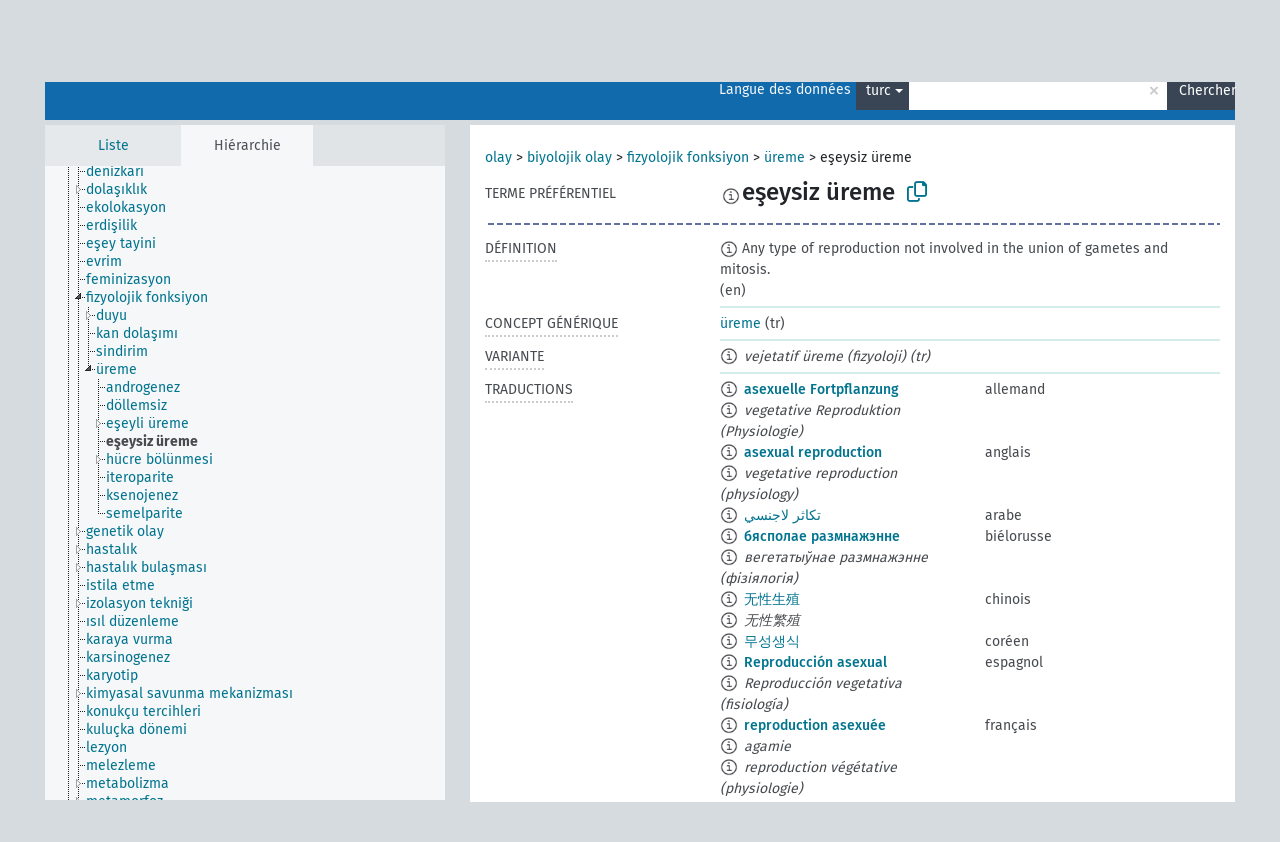

--- FILE ---
content_type: text/html; charset=UTF-8
request_url: https://agrovoc.fao.org/skosmosAsfa/asfa/fr/page/?clang=tr&uri=http%3A%2F%2Faims.fao.org%2Faos%2Fagrovoc%2Fc_664
body_size: 11321
content:
<!DOCTYPE html>
<html dir="ltr" lang="fr" prefix="og: https://ogp.me/ns#">
<head>
<base href="https://agrovoc.fao.org/skosmosAsfa/">
<link rel="shortcut icon" href="favicon.ico">
<meta http-equiv="X-UA-Compatible" content="IE=Edge">
<meta http-equiv="Content-Type" content="text/html; charset=UTF-8">
<meta name="viewport" content="width=device-width, initial-scale=1.0">
<meta name="format-detection" content="telephone=no">
<meta name="generator" content="Skosmos 2.18">
<meta name="title" content="eşeysiz üreme - Asfa - asfa">
<meta property="og:title" content="eşeysiz üreme - Asfa - asfa">
<meta name="description" content="Concept eşeysiz üreme in vocabulary ">
<meta property="og:description" content="Concept eşeysiz üreme in vocabulary ">
<link rel="canonical" href="https://agrovoc.fao.org/skosmosAsfa/asfa/fr/page/c_664?clang=tr">
<meta property="og:url" content="https://agrovoc.fao.org/skosmosAsfa/asfa/fr/page/c_664?clang=tr">
<meta property="og:type" content="website">
<meta property="og:site_name" content="asfa">
<link href="vendor/twbs/bootstrap/dist/css/bootstrap.min.css" media="screen, print" rel="stylesheet" type="text/css">
<link href="vendor/vakata/jstree/dist/themes/default/style.min.css" media="screen, print" rel="stylesheet" type="text/css">
<link href="vendor/davidstutz/bootstrap-multiselect/dist/css/bootstrap-multiselect.min.css" media="screen, print" rel="stylesheet" type="text/css">
<link href="resource/css/fira.css" media="screen, print" rel="stylesheet" type="text/css">
<link href="resource/fontawesome/css/fontawesome.css" media="screen, print" rel="stylesheet" type="text/css">
<link href="resource/fontawesome/css/regular.css" media="screen, print" rel="stylesheet" type="text/css">
<link href="resource/fontawesome/css/solid.css" media="screen, print" rel="stylesheet" type="text/css">
<link href="resource/css/styles.css" media="screen, print" rel="stylesheet" type="text/css">
<link href="resource/css/fao.css" media="screen, print" rel="stylesheet" type="text/css">

<title>eşeysiz üreme - Asfa - asfa</title>
</head>
<body class="vocab-asfa">
  <noscript>
    <strong>Nous sommes désolés mais Skosmos ne fonctionne pas correctement sans Javascript. Merci de l'activer pour poursuivre.</strong>
  </noscript>
  <a id="skiptocontent" href="asfa/fr/page/?clang=tr&amp;uri=http%3A%2F%2Faims.fao.org%2Faos%2Fagrovoc%2Fc_664#maincontent">Passer au contenu principal</a>
  <div class="topbar-container topbar-white">
    <div class="topbar topbar-white">
      <div id="topbar-service-helper">
<a  class="service-fr" href="fr/?clang=tr"><h1 id="service-name">Skosmos</h1></a>
</div>
<div id="topbar-language-navigation">
<div id="language" class="dropdown"><span class="navigation-font">|</span>
  <span class="navigation-font">Langue de navigation:</span>
  <button type="button" class="btn btn-default dropdown-toggle navigation-font" data-bs-toggle="dropdown">français<span class="caret"></span></button>
  <ul class="dropdown-menu dropdown-menu-end">
      <li><a class="dropdown-item" id="language-ar" class="versal" href="asfa/ar/page/?clang=tr&amp;uri=http%3A%2F%2Faims.fao.org%2Faos%2Fagrovoc%2Fc_664"> العربية</a></li>
        <li><a class="dropdown-item" id="language-en" class="versal" href="asfa/en/page/?clang=tr&amp;uri=http%3A%2F%2Faims.fao.org%2Faos%2Fagrovoc%2Fc_664"> English</a></li>
        <li><a class="dropdown-item" id="language-es" class="versal" href="asfa/es/page/?clang=tr&amp;uri=http%3A%2F%2Faims.fao.org%2Faos%2Fagrovoc%2Fc_664"> español</a></li>
            <li><a class="dropdown-item" id="language-ru" class="versal" href="asfa/ru/page/?clang=tr&amp;uri=http%3A%2F%2Faims.fao.org%2Faos%2Fagrovoc%2Fc_664"> русский</a></li>
        <li><a class="dropdown-item" id="language-zh" class="versal" href="asfa/zh/page/?clang=tr&amp;uri=http%3A%2F%2Faims.fao.org%2Faos%2Fagrovoc%2Fc_664"> 中文</a></li>
      </ul>
</div>
<div id="navigation">
         <a href="http://www.fao.org/agrovoc/" class="navigation-font"> AGROVOC </a>
     <a href="fr/about?clang=tr" id="navi2" class="navigation-font">
  À propos  </a>
  <a href="asfa/fr/feedback?clang=tr" id="navi3" class="navigation-font">
  Vos commentaires  </a>
  <span class="skosmos-tooltip-wrapper skosmos-tooltip t-bottom" id="navi4" tabindex="0" data-title="Passer le curseur sur un texte souligné en pointillé pour voir plus d'informations sur la propriété. &#xa; &#xa; Pour les recherches avec troncature, utilisez le symbole * , par exemple *animal ou *brevet*. La recherche utilise automatiquement une troncature en fin de mot, même sans le symbole de troncature : la recherche chat donnera donc les mêmes résultats que chat*.">
    <span class="navigation-font">Aide</span>
  </span>
</div>
</div>

<!-- top-bar ENDS HERE -->

    </div>
  </div>
    <div class="headerbar">
    <div class="header-row"><div class="headerbar-coloured"></div><div class="header-left">
  <h1><a href="asfa/fr/?clang=tr"></a></h1>
</div>
<div class="header-float">
      <h2 class="sr-only">Choisissez le vocabulaire dans lequel chercher</h2>
    <div class="search-vocab-text"><p>Langue des données</p></div>
    <form class="navbar-form" role="search" name="text-search" action="asfa/fr/search">
    <input style="display: none" name="clang" value="tr" id="lang-input">
    <div class="input-group">
      <div class="input-group-btn">
        <label class="sr-only" for="lang-dropdown-toggle">Langue du contenu et de la recherche</label>
        <button type="button" class="btn btn-default dropdown-toggle" data-bs-toggle="dropdown" aria-expanded="false" id="lang-dropdown-toggle">turc<span class="caret"></span></button>
        <ul class="dropdown-menu" aria-labelledby="lang-dropdown-toggle">
                            <li><a class="dropdown-item" href="asfa/fr/page/c_664?clang=de" class="lang-button" hreflang="de">allemand</a></li>
                    <li><a class="dropdown-item" href="asfa/fr/page/c_664?clang=en" class="lang-button" hreflang="en">anglais</a></li>
                    <li><a class="dropdown-item" href="asfa/fr/page/c_664?clang=ar" class="lang-button" hreflang="ar">arabe</a></li>
                    <li><a class="dropdown-item" href="asfa/fr/page/c_664?clang=my" class="lang-button" hreflang="my">birman</a></li>
                    <li><a class="dropdown-item" href="asfa/fr/page/c_664?clang=be" class="lang-button" hreflang="be">biélorusse</a></li>
                    <li><a class="dropdown-item" href="asfa/fr/page/c_664?clang=ca" class="lang-button" hreflang="ca">catalan</a></li>
                    <li><a class="dropdown-item" href="asfa/fr/page/c_664?clang=zh" class="lang-button" hreflang="zh">chinois</a></li>
                    <li><a class="dropdown-item" href="asfa/fr/page/c_664?clang=ko" class="lang-button" hreflang="ko">coréen</a></li>
                    <li><a class="dropdown-item" href="asfa/fr/page/c_664?clang=da" class="lang-button" hreflang="da">danois</a></li>
                    <li><a class="dropdown-item" href="asfa/fr/page/c_664?clang=es" class="lang-button" hreflang="es">espagnol</a></li>
                    <li><a class="dropdown-item" href="asfa/fr/page/c_664?clang=et" class="lang-button" hreflang="et">estonien</a></li>
                    <li><a class="dropdown-item" href="asfa/fr/page/c_664?clang=fi" class="lang-button" hreflang="fi">finnois</a></li>
                    <li><a class="dropdown-item" href="asfa/fr/page/c_664" class="lang-button" hreflang="fr">français</a></li>
                    <li><a class="dropdown-item" href="asfa/fr/page/c_664?clang=el" class="lang-button" hreflang="el">grec</a></li>
                    <li><a class="dropdown-item" href="asfa/fr/page/c_664?clang=ka" class="lang-button" hreflang="ka">géorgien</a></li>
                    <li><a class="dropdown-item" href="asfa/fr/page/c_664?clang=hi" class="lang-button" hreflang="hi">hindi</a></li>
                    <li><a class="dropdown-item" href="asfa/fr/page/c_664?clang=hu" class="lang-button" hreflang="hu">hongrois</a></li>
                    <li><a class="dropdown-item" href="asfa/fr/page/c_664?clang=it" class="lang-button" hreflang="it">italien</a></li>
                    <li><a class="dropdown-item" href="asfa/fr/page/c_664?clang=ja" class="lang-button" hreflang="ja">japonais</a></li>
                    <li><a class="dropdown-item" href="asfa/fr/page/c_664?clang=km" class="lang-button" hreflang="km">khmer</a></li>
                    <li><a class="dropdown-item" href="asfa/fr/page/c_664?clang=lo" class="lang-button" hreflang="lo">lao</a></li>
                    <li><a class="dropdown-item" href="asfa/fr/page/c_664?clang=la" class="lang-button" hreflang="la">latin</a></li>
                    <li><a class="dropdown-item" href="asfa/fr/page/c_664?clang=ms" class="lang-button" hreflang="ms">malais</a></li>
                    <li><a class="dropdown-item" href="asfa/fr/page/c_664?clang=nb" class="lang-button" hreflang="nb">norvégien bokmål</a></li>
                    <li><a class="dropdown-item" href="asfa/fr/page/c_664?clang=nn" class="lang-button" hreflang="nn">norvégien nynorsk</a></li>
                    <li><a class="dropdown-item" href="asfa/fr/page/c_664?clang=nl" class="lang-button" hreflang="nl">néerlandais</a></li>
                    <li><a class="dropdown-item" href="asfa/fr/page/c_664?clang=fa" class="lang-button" hreflang="fa">persan</a></li>
                    <li><a class="dropdown-item" href="asfa/fr/page/c_664?clang=pl" class="lang-button" hreflang="pl">polonais</a></li>
                    <li><a class="dropdown-item" href="asfa/fr/page/c_664?clang=pt" class="lang-button" hreflang="pt">portugais</a></li>
                    <li><a class="dropdown-item" href="asfa/fr/page/c_664?clang=pt-BR" class="lang-button" hreflang="pt-BR">portugais (Brésil)</a></li>
                    <li><a class="dropdown-item" href="asfa/fr/page/c_664?clang=ro" class="lang-button" hreflang="ro">roumain</a></li>
                    <li><a class="dropdown-item" href="asfa/fr/page/c_664?clang=ru" class="lang-button" hreflang="ru">russe</a></li>
                    <li><a class="dropdown-item" href="asfa/fr/page/c_664?clang=sr" class="lang-button" hreflang="sr">serbe</a></li>
                    <li><a class="dropdown-item" href="asfa/fr/page/c_664?clang=sk" class="lang-button" hreflang="sk">slovaque</a></li>
                    <li><a class="dropdown-item" href="asfa/fr/page/c_664?clang=sv" class="lang-button" hreflang="sv">suédois</a></li>
                    <li><a class="dropdown-item" href="asfa/fr/page/c_664?clang=sw" class="lang-button" hreflang="sw">swahili</a></li>
                    <li><a class="dropdown-item" href="asfa/fr/page/c_664?clang=cs" class="lang-button" hreflang="cs">tchèque</a></li>
                    <li><a class="dropdown-item" href="asfa/fr/page/c_664?clang=th" class="lang-button" hreflang="th">thaï</a></li>
                    <li><a class="dropdown-item" href="asfa/fr/page/c_664?clang=tr" class="lang-button" hreflang="tr">turc</a></li>
                    <li><a class="dropdown-item" href="asfa/fr/page/c_664?clang=te" class="lang-button" hreflang="te">télougou</a></li>
                    <li><a class="dropdown-item" href="asfa/fr/page/c_664?clang=uk" class="lang-button" hreflang="uk">ukrainien</a></li>
                    <li><a class="dropdown-item" href="asfa/fr/page/c_664?clang=vi" class="lang-button" hreflang="vi">vietnamien</a></li>
                            <li>
            <a class="dropdown-item" href="asfa/fr/page/?uri=http://aims.fao.org/aos/agrovoc/c_664&amp;clang=tr&amp;anylang=on"
              class="lang-button" id="lang-button-all">Toutes les langues</a>
            <input name="anylang" type="checkbox">
          </li>
        </ul>
      </div><!-- /btn-group -->
      <label class="sr-only" for="search-field">Entrez votre terme de recherche</label>
      <input id="search-field" type="text" class="form-control" name="q" value="">
      <div class="input-group-btn">
        <label class="sr-only" for="search-all-button">Lancer la recherche</label>
        <button id="search-all-button" type="submit" class="btn btn-primary">Chercher</button>
      </div>
    </div>
      </form>
</div>
</div>  </div>
    <div class="main-container">
        <div id="sidebar">
          <div class="sidebar-buttons">
                <h2 class="sr-only">Sidebar listing: list and traverse vocabulary contents by a criterion</h2>
        <ul class="nav nav-tabs">
                                      <h3 class="sr-only">Lister les concepts du vocabulaire par ordre alphabétique</h3>
                    <li id="alpha" class="nav-item"><a class="nav-link" href="asfa/fr/index?clang=tr">Liste</a></li>
                                                  <h3 class="sr-only">Lister les concepts du vocabulaire par ordre hiérarchique</h3>
                    <li id="hierarchy" class="nav-item">
            <a class="nav-link active" href="#" id="hier-trigger"
                        >Hiérarchie            </a>
          </li>
                                                </ul>
      </div>
      
            <h4 class="sr-only">Liste des concepts du vocabulaire par ordre alphabétique</h4>
            <div class="sidebar-grey  concept-hierarchy">
        <div id="alphabetical-menu">
                  </div>
              </div>
        </div>
    
            <main id="maincontent" tabindex="-1">
            <div class="content">
        <div id="content-top"></div>
                     <h2 class="sr-only">Concept information</h2>
            <div class="concept-info">
      <div class="concept-main">
              <div class="row">
                                      <div class="crumb-path">
                        <a class="propertyvalue bread-crumb" href="asfa/fr/page/c_330704?clang=tr">olay</a><span class="bread-crumb"> > </span>
                                                <a class="propertyvalue bread-crumb" href="asfa/fr/page/c_49871?clang=tr">biyolojik olay</a><span class="bread-crumb"> > </span>
                                                <a class="propertyvalue bread-crumb" href="asfa/fr/page/c_5837?clang=tr">fizyolojik fonksiyon</a><span class="bread-crumb"> > </span>
                                                <a class="propertyvalue bread-crumb" href="asfa/fr/page/c_6507?clang=tr">üreme</a><span class="bread-crumb"> > </span>
                                                <span class="bread-crumb propertylabel-pink">eşeysiz üreme</span>
                                                </div>
                          </div>
            <div class="row property prop-preflabel"><div class="property-label property-label-pref"><h3 class="versal">
                                      Terme préférentiel
                      </h3></div><div class="property-value-column"><span class="reified-property-value xl-pref-label tooltip-html"><img src="resource/pics/about.png"><div class="reified-tooltip tooltip-html-content"><p><span class="tooltip-prop">Date de création</span>:
                <span class="versal">2011-11-20T19:50:24Z</span></p><p><span class="tooltip-prop">Date de dernière modification</span>:
                <span class="versal">2013-08-27T20:11:59Z</span></p><p><span class="tooltip-prop">skos:notation</span>:
                <span class="versal">664</span></p></div></span><span class="prefLabel" id="pref-label">eşeysiz üreme</span>
                &nbsp;
        <button type="button" data-bs-toggle="tooltip" data-bs-placement="button" title="Copy to clipboard" class="btn btn-default btn-xs copy-clipboard" for="#pref-label"><span class="fa-regular fa-copy"></span></button></div><div class="col-md-12"><div class="preflabel-spacer"></div></div></div>
                       <div class="row property prop-skos_definition">
          <div class="property-label">
            <h3 class="versal               property-click skosmos-tooltip-wrapper skosmos-tooltip t-top" data-title="Une explication du sens précis de ce concept
              ">
                              Définition
                          </h3>
          </div>
          <div class="property-value-column"><div class="property-value-wrapper">
                <ul>
                     <li>
                                                                            <span class="versal reified-property-value tooltip-html">
                  <img alt="Information" src="resource/pics/about.png"> Any type of reproduction not involved in the union of gametes and mitosis.
                  <div class="reified-tooltip tooltip-html-content"><p><span class="tooltip-prop">Date de création</span>: <a href="">9/30/24</a></p></div>
                </span>
                                                <span class="versal"> (en)</span>                                                      </li>
                </ul>
                </div></div></div>
                               <div class="row property prop-skos_broader">
          <div class="property-label">
            <h3 class="versal               property-click skosmos-tooltip-wrapper skosmos-tooltip t-top" data-title="Concept générique (TG)
              ">
                              Concept générique
                          </h3>
          </div>
          <div class="property-value-column"><div class="property-value-wrapper">
                <ul>
                     <li>
                                                                               <a href="asfa/fr/page/c_6507?clang=tr"> üreme</a>
                                                <span class="versal"> (tr)</span>                                                      </li>
                </ul>
                </div></div></div>
                               <div class="row property prop-skos_altLabel">
          <div class="property-label">
            <h3 class="versal               property-click skosmos-tooltip-wrapper skosmos-tooltip t-top" data-title="Synonymes pour le concept.
              ">
                              Variante
                          </h3>
          </div>
          <div class="property-value-column"><div class="property-value-wrapper">
                <ul>
                     <li>
                                                                 <span class="reified-property-value xl-label tooltip-html">
                    <img alt="Information" src="resource/pics/about.png">
                    <div class="reified-tooltip tooltip-html-content">
                                          <p><span class="tooltip-prop">Date de création</span>:
                        <span class="versal">2011-11-20T20:27:07Z</span>
                      </p>
                                          <p><span class="tooltip-prop">Date de dernière modification</span>:
                        <span class="versal">2013-08-27T20:12:00Z</span>
                      </p>
                                          <p><span class="tooltip-prop">skos:notation</span>:
                        <span class="versal">8178</span>
                      </p>
                                        </div>
                  </span>
                                    <span class="replaced">vejetatif üreme (fizyoloji) (tr)</span>
                                      </li>
                </ul>
                </div></div></div>
                                <div class="row property prop-other-languages">
        <div class="property-label"><h3 class="versal property-click skosmos-tooltip-wrapper skosmos-tooltip t-top" data-title="Termes du concept dans d'autres langues." >Traductions</h3></div>
        <div class="property-value-column">
          <div class="property-value-wrapper">
            <ul>
                                          <li class="row other-languages first-of-language">
                <div class="col-6 versal versal-pref">
                                    <span class="reified-property-value xl-label tooltip-html">
                    <img alt="Information" src="resource/pics/about.png">
                    <div class="reified-tooltip tooltip-html-content">
                                                              <p><span class="tooltip-prop">Date de création</span>:
                        <span class="versal">1996-12-24T00:00:00Z</span>
                      </p>
                                                                                  <p><span class="tooltip-prop">Date de dernière modification</span>:
                        <span class="versal">2019-11-15T14:45:00Z</span>
                      </p>
                                                                                  <p><span class="tooltip-prop">skos:notation</span>:
                        <span class="versal">664</span>
                      </p>
                                                            </div>
                  </span>
                                                      <a href='asfa/fr/page/c_664?clang=de' hreflang='de'>asexuelle Fortpflanzung</a>
                                  </div>
                <div class="col-6 versal"><p>allemand</p></div>
              </li>
                            <li class="row other-languages">
                <div class="col-6 versal replaced">
                                    <span class="reified-property-value xl-label tooltip-html">
                    <img alt="Information" src="resource/pics/about.png">
                    <div class="reified-tooltip tooltip-html-content">
                                                              <p><span class="tooltip-prop">Date de création</span>:
                        <span class="versal">1997-03-12T00:00:00Z</span>
                      </p>
                                                                                  <p><span class="tooltip-prop">Date de dernière modification</span>:
                        <span class="versal">2021-08-09T10:25:56</span>
                      </p>
                                                                                  <p><span class="tooltip-prop">skos:notation</span>:
                        <span class="versal">8178</span>
                      </p>
                                                            </div>
                  </span>
                                    vegetative Reproduktion (Physiologie)
                                  </div>
                <div class="col-6 versal"></div>
              </li>
                                                        <li class="row other-languages first-of-language">
                <div class="col-6 versal versal-pref">
                                    <span class="reified-property-value xl-label tooltip-html">
                    <img alt="Information" src="resource/pics/about.png">
                    <div class="reified-tooltip tooltip-html-content">
                                                              <p><span class="tooltip-prop">Date de création</span>:
                        <span class="versal">1981-01-09T00:00:00Z</span>
                      </p>
                                                                                  <p><span class="tooltip-prop">skos:notation</span>:
                        <span class="versal">664</span>
                      </p>
                                                            </div>
                  </span>
                                                      <a href='asfa/fr/page/c_664?clang=en' hreflang='en'>asexual reproduction</a>
                                  </div>
                <div class="col-6 versal"><p>anglais</p></div>
              </li>
                            <li class="row other-languages">
                <div class="col-6 versal replaced">
                                    <span class="reified-property-value xl-label tooltip-html">
                    <img alt="Information" src="resource/pics/about.png">
                    <div class="reified-tooltip tooltip-html-content">
                                                              <p><span class="tooltip-prop">Date de création</span>:
                        <span class="versal">1981-01-09T00:00:00Z</span>
                      </p>
                                                                                  <p><span class="tooltip-prop">skos:notation</span>:
                        <span class="versal">8178</span>
                      </p>
                                                            </div>
                  </span>
                                    vegetative reproduction (physiology)
                                  </div>
                <div class="col-6 versal"></div>
              </li>
                                                        <li class="row other-languages first-of-language">
                <div class="col-6 versal versal-pref">
                                    <span class="reified-property-value xl-label tooltip-html">
                    <img alt="Information" src="resource/pics/about.png">
                    <div class="reified-tooltip tooltip-html-content">
                                                              <p><span class="tooltip-prop">Date de création</span>:
                        <span class="versal">2002-12-12T00:00:00Z</span>
                      </p>
                                                                                  <p><span class="tooltip-prop">skos:notation</span>:
                        <span class="versal">664</span>
                      </p>
                                                            </div>
                  </span>
                                                      <a href='asfa/fr/page/c_664?clang=ar' hreflang='ar'>تكاثر لاجنسي</a>
                                  </div>
                <div class="col-6 versal"><p>arabe</p></div>
              </li>
                                                        <li class="row other-languages first-of-language">
                <div class="col-6 versal versal-pref">
                                    <span class="reified-property-value xl-label tooltip-html">
                    <img alt="Information" src="resource/pics/about.png">
                    <div class="reified-tooltip tooltip-html-content">
                                                              <p><span class="tooltip-prop">Date de création</span>:
                        <span class="versal">2024-02-09T15:24:50</span>
                      </p>
                                                            </div>
                  </span>
                                                      <a href='asfa/fr/page/c_664?clang=be' hreflang='be'>бясполае размнажэнне</a>
                                  </div>
                <div class="col-6 versal"><p>biélorusse</p></div>
              </li>
                            <li class="row other-languages">
                <div class="col-6 versal replaced">
                                    <span class="reified-property-value xl-label tooltip-html">
                    <img alt="Information" src="resource/pics/about.png">
                    <div class="reified-tooltip tooltip-html-content">
                                                              <p><span class="tooltip-prop">Date de création</span>:
                        <span class="versal">2024-02-09T15:25:30</span>
                      </p>
                                                            </div>
                  </span>
                                    вегетатыўнае размнажэнне (фізіялогія)
                                  </div>
                <div class="col-6 versal"></div>
              </li>
                                                        <li class="row other-languages first-of-language">
                <div class="col-6 versal versal-pref">
                                    <span class="reified-property-value xl-label tooltip-html">
                    <img alt="Information" src="resource/pics/about.png">
                    <div class="reified-tooltip tooltip-html-content">
                                                              <p><span class="tooltip-prop">Date de création</span>:
                        <span class="versal">2021-11-05T15:20:38</span>
                      </p>
                                                            </div>
                  </span>
                                                      <a href='asfa/fr/page/c_664?clang=zh' hreflang='zh'>无性生殖</a>
                                  </div>
                <div class="col-6 versal"><p>chinois</p></div>
              </li>
                            <li class="row other-languages">
                <div class="col-6 versal replaced">
                                    <span class="reified-property-value xl-label tooltip-html">
                    <img alt="Information" src="resource/pics/about.png">
                    <div class="reified-tooltip tooltip-html-content">
                                                              <p><span class="tooltip-prop">Date de création</span>:
                        <span class="versal">2002-12-12T00:00:00Z</span>
                      </p>
                                                                                  <p><span class="tooltip-prop">skos:notation</span>:
                        <span class="versal">664</span>
                      </p>
                                                            </div>
                  </span>
                                    无性繁殖
                                  </div>
                <div class="col-6 versal"></div>
              </li>
                                                        <li class="row other-languages first-of-language">
                <div class="col-6 versal versal-pref">
                                    <span class="reified-property-value xl-label tooltip-html">
                    <img alt="Information" src="resource/pics/about.png">
                    <div class="reified-tooltip tooltip-html-content">
                                                              <p><span class="tooltip-prop">Date de création</span>:
                        <span class="versal">2009-12-02T00:00:00Z</span>
                      </p>
                                                                                  <p><span class="tooltip-prop">skos:notation</span>:
                        <span class="versal">664</span>
                      </p>
                                                            </div>
                  </span>
                                                      <a href='asfa/fr/page/c_664?clang=ko' hreflang='ko'>무성생식</a>
                                  </div>
                <div class="col-6 versal"><p>coréen</p></div>
              </li>
                                                        <li class="row other-languages first-of-language">
                <div class="col-6 versal versal-pref">
                                    <span class="reified-property-value xl-label tooltip-html">
                    <img alt="Information" src="resource/pics/about.png">
                    <div class="reified-tooltip tooltip-html-content">
                                                              <p><span class="tooltip-prop">Date de création</span>:
                        <span class="versal">1981-01-23T00:00:00Z</span>
                      </p>
                                                                                  <p><span class="tooltip-prop">skos:notation</span>:
                        <span class="versal">664</span>
                      </p>
                                                            </div>
                  </span>
                                                      <a href='asfa/fr/page/c_664?clang=es' hreflang='es'>Reproducción asexual</a>
                                  </div>
                <div class="col-6 versal"><p>espagnol</p></div>
              </li>
                            <li class="row other-languages">
                <div class="col-6 versal replaced">
                                    <span class="reified-property-value xl-label tooltip-html">
                    <img alt="Information" src="resource/pics/about.png">
                    <div class="reified-tooltip tooltip-html-content">
                                                              <p><span class="tooltip-prop">Date de création</span>:
                        <span class="versal">1981-01-23T00:00:00Z</span>
                      </p>
                                                                                  <p><span class="tooltip-prop">skos:notation</span>:
                        <span class="versal">8178</span>
                      </p>
                                                            </div>
                  </span>
                                    Reproducción vegetativa (fisiología)
                                  </div>
                <div class="col-6 versal"></div>
              </li>
                                                        <li class="row other-languages first-of-language">
                <div class="col-6 versal versal-pref">
                                    <span class="reified-property-value xl-label tooltip-html">
                    <img alt="Information" src="resource/pics/about.png">
                    <div class="reified-tooltip tooltip-html-content">
                                                              <p><span class="tooltip-prop">Date de création</span>:
                        <span class="versal">1981-01-21T00:00:00Z</span>
                      </p>
                                                                                  <p><span class="tooltip-prop">Date de dernière modification</span>:
                        <span class="versal">2021-05-24T17:34:42Z</span>
                      </p>
                                                                                  <p><span class="tooltip-prop">skos:notation</span>:
                        <span class="versal">664</span>
                      </p>
                                                            </div>
                  </span>
                                                      <a href='asfa/fr/page/c_664' hreflang='fr'>reproduction asexuée</a>
                                  </div>
                <div class="col-6 versal"><p>français</p></div>
              </li>
                            <li class="row other-languages">
                <div class="col-6 versal replaced">
                                    <span class="reified-property-value xl-label tooltip-html">
                    <img alt="Information" src="resource/pics/about.png">
                    <div class="reified-tooltip tooltip-html-content">
                                                              <p><span class="tooltip-prop">Date de création</span>:
                        <span class="versal">1987-04-06T00:00:00Z</span>
                      </p>
                                                                                  <p><span class="tooltip-prop">Date de dernière modification</span>:
                        <span class="versal">2021-05-24T17:34:42Z</span>
                      </p>
                                                                                  <p><span class="tooltip-prop">skos:notation</span>:
                        <span class="versal">17001</span>
                      </p>
                                                            </div>
                  </span>
                                    agamie
                                  </div>
                <div class="col-6 versal"></div>
              </li>
                            <li class="row other-languages">
                <div class="col-6 versal replaced">
                                    <span class="reified-property-value xl-label tooltip-html">
                    <img alt="Information" src="resource/pics/about.png">
                    <div class="reified-tooltip tooltip-html-content">
                                                              <p><span class="tooltip-prop">Date de création</span>:
                        <span class="versal">1981-01-21T00:00:00Z</span>
                      </p>
                                                                                  <p><span class="tooltip-prop">Date de dernière modification</span>:
                        <span class="versal">2021-05-24T17:34:42Z</span>
                      </p>
                                                                                  <p><span class="tooltip-prop">skos:notation</span>:
                        <span class="versal">8178</span>
                      </p>
                                                            </div>
                  </span>
                                    reproduction végétative (physiologie)
                                  </div>
                <div class="col-6 versal"></div>
              </li>
                                                        <li class="row other-languages first-of-language">
                <div class="col-6 versal versal-pref">
                                    <span class="reified-property-value xl-label tooltip-html">
                    <img alt="Information" src="resource/pics/about.png">
                    <div class="reified-tooltip tooltip-html-content">
                                                              <p><span class="tooltip-prop">Date de création</span>:
                        <span class="versal">1981-01-09T00:00:00Z</span>
                      </p>
                                                                                  <p><span class="tooltip-prop">skos:notation</span>:
                        <span class="versal">664</span>
                      </p>
                                                            </div>
                  </span>
                                                      <a href='asfa/fr/page/c_664?clang=hi' hreflang='hi'>अलैंगिक जनन</a>
                                  </div>
                <div class="col-6 versal"><p>hindi</p></div>
              </li>
                            <li class="row other-languages">
                <div class="col-6 versal replaced">
                                    <span class="reified-property-value xl-label tooltip-html">
                    <img alt="Information" src="resource/pics/about.png">
                    <div class="reified-tooltip tooltip-html-content">
                                                              <p><span class="tooltip-prop">Date de création</span>:
                        <span class="versal">1981-01-09T00:00:00Z</span>
                      </p>
                                                                                  <p><span class="tooltip-prop">skos:notation</span>:
                        <span class="versal">8178</span>
                      </p>
                                                            </div>
                  </span>
                                    वर्धी जनन (कायिकी )
                                  </div>
                <div class="col-6 versal"></div>
              </li>
                                                        <li class="row other-languages first-of-language">
                <div class="col-6 versal versal-pref">
                                    <span class="reified-property-value xl-label tooltip-html">
                    <img alt="Information" src="resource/pics/about.png">
                    <div class="reified-tooltip tooltip-html-content">
                                                              <p><span class="tooltip-prop">Date de création</span>:
                        <span class="versal">2006-12-06T00:00:00Z</span>
                      </p>
                                                                                  <p><span class="tooltip-prop">skos:notation</span>:
                        <span class="versal">664</span>
                      </p>
                                                            </div>
                  </span>
                                                      <a href='asfa/fr/page/c_664?clang=hu' hreflang='hu'>aszexuális szaporodás</a>
                                  </div>
                <div class="col-6 versal"><p>hongrois</p></div>
              </li>
                            <li class="row other-languages">
                <div class="col-6 versal replaced">
                                    <span class="reified-property-value xl-label tooltip-html">
                    <img alt="Information" src="resource/pics/about.png">
                    <div class="reified-tooltip tooltip-html-content">
                                                              <p><span class="tooltip-prop">Date de création</span>:
                        <span class="versal">2006-12-06T00:00:00Z</span>
                      </p>
                                                                                  <p><span class="tooltip-prop">skos:notation</span>:
                        <span class="versal">8178</span>
                      </p>
                                                            </div>
                  </span>
                                    ivartalan szaporodás
                                  </div>
                <div class="col-6 versal"></div>
              </li>
                                                        <li class="row other-languages first-of-language">
                <div class="col-6 versal versal-pref">
                                    <span class="reified-property-value xl-label tooltip-html">
                    <img alt="Information" src="resource/pics/about.png">
                    <div class="reified-tooltip tooltip-html-content">
                                                              <p><span class="tooltip-prop">Date de création</span>:
                        <span class="versal">2006-12-12T00:00:00Z</span>
                      </p>
                                                                                  <p><span class="tooltip-prop">skos:notation</span>:
                        <span class="versal">664</span>
                      </p>
                                                            </div>
                  </span>
                                                      <a href='asfa/fr/page/c_664?clang=it' hreflang='it'>Riproduzione asessuata</a>
                                  </div>
                <div class="col-6 versal"><p>italien</p></div>
              </li>
                            <li class="row other-languages">
                <div class="col-6 versal replaced">
                                    <span class="reified-property-value xl-label tooltip-html">
                    <img alt="Information" src="resource/pics/about.png">
                    <div class="reified-tooltip tooltip-html-content">
                                                              <p><span class="tooltip-prop">Date de création</span>:
                        <span class="versal">2006-12-12T00:00:00Z</span>
                      </p>
                                                                                  <p><span class="tooltip-prop">skos:notation</span>:
                        <span class="versal">8178</span>
                      </p>
                                                            </div>
                  </span>
                                    Riproduzione vegetativa (fisiologica)
                                  </div>
                <div class="col-6 versal"></div>
              </li>
                                                        <li class="row other-languages first-of-language">
                <div class="col-6 versal versal-pref">
                                    <span class="reified-property-value xl-label tooltip-html">
                    <img alt="Information" src="resource/pics/about.png">
                    <div class="reified-tooltip tooltip-html-content">
                                                              <p><span class="tooltip-prop">Date de création</span>:
                        <span class="versal">2005-08-09T00:00:00Z</span>
                      </p>
                                                                                  <p><span class="tooltip-prop">skos:notation</span>:
                        <span class="versal">664</span>
                      </p>
                                                            </div>
                  </span>
                                                      <a href='asfa/fr/page/c_664?clang=ja' hreflang='ja'>無性生殖</a>
                                  </div>
                <div class="col-6 versal"><p>japonais</p></div>
              </li>
                            <li class="row other-languages">
                <div class="col-6 versal replaced">
                                    <span class="reified-property-value xl-label tooltip-html">
                    <img alt="Information" src="resource/pics/about.png">
                    <div class="reified-tooltip tooltip-html-content">
                                                              <p><span class="tooltip-prop">Date de création</span>:
                        <span class="versal">2005-08-09T00:00:00Z</span>
                      </p>
                                                                                  <p><span class="tooltip-prop">skos:notation</span>:
                        <span class="versal">8178</span>
                      </p>
                                                            </div>
                  </span>
                                    栄養生殖
                                  </div>
                <div class="col-6 versal"></div>
              </li>
                                                        <li class="row other-languages first-of-language">
                <div class="col-6 versal versal-pref">
                                    <span class="reified-property-value xl-label tooltip-html">
                    <img alt="Information" src="resource/pics/about.png">
                    <div class="reified-tooltip tooltip-html-content">
                                                              <p><span class="tooltip-prop">Date de création</span>:
                        <span class="versal">2007-11-13T00:00:00Z</span>
                      </p>
                                                                                  <p><span class="tooltip-prop">skos:notation</span>:
                        <span class="versal">664</span>
                      </p>
                                                            </div>
                  </span>
                                                      <a href='asfa/fr/page/c_664?clang=lo' hreflang='lo'>ການແພ່ພັນແບບອະເພດ</a>
                                  </div>
                <div class="col-6 versal"><p>lao</p></div>
              </li>
                            <li class="row other-languages">
                <div class="col-6 versal replaced">
                                    <span class="reified-property-value xl-label tooltip-html">
                    <img alt="Information" src="resource/pics/about.png">
                    <div class="reified-tooltip tooltip-html-content">
                                                              <p><span class="tooltip-prop">Date de création</span>:
                        <span class="versal">2005-12-16T00:00:00Z</span>
                      </p>
                                                                                  <p><span class="tooltip-prop">skos:notation</span>:
                        <span class="versal">8178</span>
                      </p>
                                                            </div>
                  </span>
                                    ການຈະເລີນເຕີບໂຕຂອງການສືບພັນ
                                  </div>
                <div class="col-6 versal"></div>
              </li>
                                                        <li class="row other-languages first-of-language">
                <div class="col-6 versal versal-pref">
                                    <span class="reified-property-value xl-label tooltip-html">
                    <img alt="Information" src="resource/pics/about.png">
                    <div class="reified-tooltip tooltip-html-content">
                                                              <p><span class="tooltip-prop">Date de création</span>:
                        <span class="versal">2019-06-15T19:39:57.899+02:00</span>
                      </p>
                                                            </div>
                  </span>
                                                      <a href='asfa/fr/page/c_664?clang=nb' hreflang='nb'>aseksuell reproduksjon</a>
                                  </div>
                <div class="col-6 versal"><p>norvégien bokmål</p></div>
              </li>
                                                        <li class="row other-languages first-of-language">
                <div class="col-6 versal versal-pref">
                                    <span class="reified-property-value xl-label tooltip-html">
                    <img alt="Information" src="resource/pics/about.png">
                    <div class="reified-tooltip tooltip-html-content">
                                                              <p><span class="tooltip-prop">Date de création</span>:
                        <span class="versal">2007-04-20T00:00:00Z</span>
                      </p>
                                                                                  <p><span class="tooltip-prop">skos:notation</span>:
                        <span class="versal">664</span>
                      </p>
                                                            </div>
                  </span>
                                                      <a href='asfa/fr/page/c_664?clang=fa' hreflang='fa'>تولید مثل غیر جنسی</a>
                                  </div>
                <div class="col-6 versal"><p>persan</p></div>
              </li>
                            <li class="row other-languages">
                <div class="col-6 versal replaced">
                                    <span class="reified-property-value xl-label tooltip-html">
                    <img alt="Information" src="resource/pics/about.png">
                    <div class="reified-tooltip tooltip-html-content">
                                                              <p><span class="tooltip-prop">Date de création</span>:
                        <span class="versal">2007-04-20T00:00:00Z</span>
                      </p>
                                                                                  <p><span class="tooltip-prop">skos:notation</span>:
                        <span class="versal">8178</span>
                      </p>
                                                            </div>
                  </span>
                                    توليد مثل رويشي (فيزيولوژي)
                                  </div>
                <div class="col-6 versal"></div>
              </li>
                                                        <li class="row other-languages first-of-language">
                <div class="col-6 versal versal-pref">
                                    <span class="reified-property-value xl-label tooltip-html">
                    <img alt="Information" src="resource/pics/about.png">
                    <div class="reified-tooltip tooltip-html-content">
                                                              <p><span class="tooltip-prop">Date de création</span>:
                        <span class="versal">2006-12-19T00:00:00Z</span>
                      </p>
                                                                                  <p><span class="tooltip-prop">skos:notation</span>:
                        <span class="versal">664</span>
                      </p>
                                                            </div>
                  </span>
                                                      <a href='asfa/fr/page/c_664?clang=pl' hreflang='pl'>Rozmnażanie bezpłciowe</a>
                                  </div>
                <div class="col-6 versal"><p>polonais</p></div>
              </li>
                            <li class="row other-languages">
                <div class="col-6 versal replaced">
                                    <span class="reified-property-value xl-label tooltip-html">
                    <img alt="Information" src="resource/pics/about.png">
                    <div class="reified-tooltip tooltip-html-content">
                                                              <p><span class="tooltip-prop">Date de création</span>:
                        <span class="versal">2006-12-19T00:00:00Z</span>
                      </p>
                                                                                  <p><span class="tooltip-prop">skos:notation</span>:
                        <span class="versal">8178</span>
                      </p>
                                                            </div>
                  </span>
                                    Reprodukcja wegetatywna
                                  </div>
                <div class="col-6 versal"></div>
              </li>
                                                        <li class="row other-languages first-of-language">
                <div class="col-6 versal versal-pref">
                                    <span class="reified-property-value xl-label tooltip-html">
                    <img alt="Information" src="resource/pics/about.png">
                    <div class="reified-tooltip tooltip-html-content">
                                                              <p><span class="tooltip-prop">Date de création</span>:
                        <span class="versal">1998-08-04T00:00:00Z</span>
                      </p>
                                                                                  <p><span class="tooltip-prop">Date de dernière modification</span>:
                        <span class="versal">2021-06-16T21:24:42Z</span>
                      </p>
                                                                                  <p><span class="tooltip-prop">skos:notation</span>:
                        <span class="versal">664</span>
                      </p>
                                                            </div>
                  </span>
                                                      <a href='asfa/fr/page/c_664?clang=pt' hreflang='pt'>reprodução assexuada</a>
                                  </div>
                <div class="col-6 versal"><p>portugais</p></div>
              </li>
                            <li class="row other-languages">
                <div class="col-6 versal replaced">
                                    <span class="reified-property-value xl-label tooltip-html">
                    <img alt="Information" src="resource/pics/about.png">
                    <div class="reified-tooltip tooltip-html-content">
                                                              <p><span class="tooltip-prop">Date de création</span>:
                        <span class="versal">1998-08-04T00:00:00Z</span>
                      </p>
                                                                                  <p><span class="tooltip-prop">Date de dernière modification</span>:
                        <span class="versal">2021-06-16T21:24:42Z</span>
                      </p>
                                                                                  <p><span class="tooltip-prop">skos:notation</span>:
                        <span class="versal">8178</span>
                      </p>
                                                            </div>
                  </span>
                                    reprodução vegetativa (fisiologia)
                                  </div>
                <div class="col-6 versal"></div>
              </li>
                                                        <li class="row other-languages first-of-language">
                <div class="col-6 versal versal-pref">
                                    <span class="reified-property-value xl-label tooltip-html">
                    <img alt="Information" src="resource/pics/about.png">
                    <div class="reified-tooltip tooltip-html-content">
                                                              <p><span class="tooltip-prop">Date de création</span>:
                        <span class="versal">2025-05-27T14:58:42Z</span>
                      </p>
                                                            </div>
                  </span>
                                                      <a href='asfa/fr/page/c_664?clang=pt-BR' hreflang='pt-BR'>reprodução assexuada</a>
                                  </div>
                <div class="col-6 versal"><p>portugais (Brésil)</p></div>
              </li>
                            <li class="row other-languages">
                <div class="col-6 versal replaced">
                                    <span class="reified-property-value xl-label tooltip-html">
                    <img alt="Information" src="resource/pics/about.png">
                    <div class="reified-tooltip tooltip-html-content">
                                                              <p><span class="tooltip-prop">Date de création</span>:
                        <span class="versal">2025-05-27T14:58:42Z</span>
                      </p>
                                                            </div>
                  </span>
                                    reprodução vegetativa (fisiologia)
                                  </div>
                <div class="col-6 versal"></div>
              </li>
                                                        <li class="row other-languages first-of-language">
                <div class="col-6 versal versal-pref">
                                    <span class="reified-property-value xl-label tooltip-html">
                    <img alt="Information" src="resource/pics/about.png">
                    <div class="reified-tooltip tooltip-html-content">
                                                              <p><span class="tooltip-prop">Date de création</span>:
                        <span class="versal">2020-10-26T21:13:48</span>
                      </p>
                                                            </div>
                  </span>
                                                      <a href='asfa/fr/page/c_664?clang=ro' hreflang='ro'>reproducere asexuată</a>
                                  </div>
                <div class="col-6 versal"><p>roumain</p></div>
              </li>
                            <li class="row other-languages">
                <div class="col-6 versal replaced">
                                    <span class="reified-property-value xl-label tooltip-html">
                    <img alt="Information" src="resource/pics/about.png">
                    <div class="reified-tooltip tooltip-html-content">
                                                              <p><span class="tooltip-prop">Date de création</span>:
                        <span class="versal">2020-10-26T21:15:41</span>
                      </p>
                                                            </div>
                  </span>
                                    reproducere vegetativă (fiziologie)
                                  </div>
                <div class="col-6 versal"></div>
              </li>
                                                        <li class="row other-languages first-of-language">
                <div class="col-6 versal versal-pref">
                                    <span class="reified-property-value xl-label tooltip-html">
                    <img alt="Information" src="resource/pics/about.png">
                    <div class="reified-tooltip tooltip-html-content">
                                                              <p><span class="tooltip-prop">Date de création</span>:
                        <span class="versal">2008-02-29T00:00:00Z</span>
                      </p>
                                                                                  <p><span class="tooltip-prop">skos:notation</span>:
                        <span class="versal">664</span>
                      </p>
                                                            </div>
                  </span>
                                                      <a href='asfa/fr/page/c_664?clang=ru' hreflang='ru'>бесполое размножение</a>
                                  </div>
                <div class="col-6 versal"><p>russe</p></div>
              </li>
                            <li class="row other-languages">
                <div class="col-6 versal replaced">
                                    <span class="reified-property-value xl-label tooltip-html">
                    <img alt="Information" src="resource/pics/about.png">
                    <div class="reified-tooltip tooltip-html-content">
                                                              <p><span class="tooltip-prop">Date de création</span>:
                        <span class="versal">2008-02-29T00:00:00Z</span>
                      </p>
                                                                                  <p><span class="tooltip-prop">skos:notation</span>:
                        <span class="versal">8178</span>
                      </p>
                                                            </div>
                  </span>
                                    вегетативное размножение (физиология)
                                  </div>
                <div class="col-6 versal"></div>
              </li>
                                                        <li class="row other-languages first-of-language">
                <div class="col-6 versal versal-pref">
                                    <span class="reified-property-value xl-label tooltip-html">
                    <img alt="Information" src="resource/pics/about.png">
                    <div class="reified-tooltip tooltip-html-content">
                                                              <p><span class="tooltip-prop">Date de création</span>:
                        <span class="versal">2005-12-16T00:00:00Z</span>
                      </p>
                                                                                  <p><span class="tooltip-prop">skos:notation</span>:
                        <span class="versal">664</span>
                      </p>
                                                            </div>
                  </span>
                                                      <a href='asfa/fr/page/c_664?clang=sk' hreflang='sk'>nepohlavné rozmnožovanie</a>
                                  </div>
                <div class="col-6 versal"><p>slovaque</p></div>
              </li>
                            <li class="row other-languages">
                <div class="col-6 versal replaced">
                                    <span class="reified-property-value xl-label tooltip-html">
                    <img alt="Information" src="resource/pics/about.png">
                    <div class="reified-tooltip tooltip-html-content">
                                                              <p><span class="tooltip-prop">Date de création</span>:
                        <span class="versal">2005-12-16T00:00:00Z</span>
                      </p>
                                                                                  <p><span class="tooltip-prop">skos:notation</span>:
                        <span class="versal">8178</span>
                      </p>
                                                            </div>
                  </span>
                                    vegetatívna reprodukcia
                                  </div>
                <div class="col-6 versal"></div>
              </li>
                                                        <li class="row other-languages first-of-language">
                <div class="col-6 versal versal-pref">
                                    <span class="reified-property-value xl-label tooltip-html">
                    <img alt="Information" src="resource/pics/about.png">
                    <div class="reified-tooltip tooltip-html-content">
                                                              <p><span class="tooltip-prop">Date de création</span>:
                        <span class="versal">2024-03-27T14:52:46</span>
                      </p>
                                                            </div>
                  </span>
                                                      <a href='asfa/fr/page/c_664?clang=sw' hreflang='sw'>uzazi usio na jinsia</a>
                                  </div>
                <div class="col-6 versal"><p>swahili</p></div>
              </li>
                                                        <li class="row other-languages first-of-language">
                <div class="col-6 versal versal-pref">
                                    <span class="reified-property-value xl-label tooltip-html">
                    <img alt="Information" src="resource/pics/about.png">
                    <div class="reified-tooltip tooltip-html-content">
                                                              <p><span class="tooltip-prop">Date de création</span>:
                        <span class="versal">2003-03-27T00:00:00Z</span>
                      </p>
                                                                                  <p><span class="tooltip-prop">skos:notation</span>:
                        <span class="versal">664</span>
                      </p>
                                                            </div>
                  </span>
                                                      <a href='asfa/fr/page/c_664?clang=cs' hreflang='cs'>nepohlavní rozmnožování</a>
                                  </div>
                <div class="col-6 versal"><p>tchèque</p></div>
              </li>
                            <li class="row other-languages">
                <div class="col-6 versal replaced">
                                    <span class="reified-property-value xl-label tooltip-html">
                    <img alt="Information" src="resource/pics/about.png">
                    <div class="reified-tooltip tooltip-html-content">
                                                              <p><span class="tooltip-prop">Date de création</span>:
                        <span class="versal">2003-03-27T00:00:00Z</span>
                      </p>
                                                                                  <p><span class="tooltip-prop">skos:notation</span>:
                        <span class="versal">8178</span>
                      </p>
                                                            </div>
                  </span>
                                    vegetativní reprodukce
                                  </div>
                <div class="col-6 versal"></div>
              </li>
                                                        <li class="row other-languages first-of-language">
                <div class="col-6 versal versal-pref">
                                    <span class="reified-property-value xl-label tooltip-html">
                    <img alt="Information" src="resource/pics/about.png">
                    <div class="reified-tooltip tooltip-html-content">
                                                              <p><span class="tooltip-prop">Date de création</span>:
                        <span class="versal">2012-02-03T17:03:56Z</span>
                      </p>
                                                                                  <p><span class="tooltip-prop">Date de dernière modification</span>:
                        <span class="versal">2012-02-03T17:03:56Z</span>
                      </p>
                                                                                  <p><span class="tooltip-prop">skos:notation</span>:
                        <span class="versal">8178</span>
                      </p>
                                                            </div>
                  </span>
                                                      <a href='asfa/fr/page/c_664?clang=te' hreflang='te'>శాకీయ ప్రత్యుత్పత్తి(శరీర ధర్మ శాస్త్రం)</a>
                                  </div>
                <div class="col-6 versal"><p>télougou</p></div>
              </li>
                                                        <li class="row other-languages first-of-language">
                <div class="col-6 versal versal-pref">
                                    <span class="reified-property-value xl-label tooltip-html">
                    <img alt="Information" src="resource/pics/about.png">
                    <div class="reified-tooltip tooltip-html-content">
                                                              <p><span class="tooltip-prop">Date de création</span>:
                        <span class="versal">2005-08-19T00:00:00Z</span>
                      </p>
                                                                                  <p><span class="tooltip-prop">skos:notation</span>:
                        <span class="versal">664</span>
                      </p>
                                                            </div>
                  </span>
                                                      <a href='asfa/fr/page/c_664?clang=th' hreflang='th'>การสืบพันธุ์แบบไม่อาศัยเพศ</a>
                                  </div>
                <div class="col-6 versal"><p>thaï</p></div>
              </li>
                            <li class="row other-languages">
                <div class="col-6 versal replaced">
                                    <span class="reified-property-value xl-label tooltip-html">
                    <img alt="Information" src="resource/pics/about.png">
                    <div class="reified-tooltip tooltip-html-content">
                                                              <p><span class="tooltip-prop">Date de création</span>:
                        <span class="versal">2005-08-19T00:00:00Z</span>
                      </p>
                                                                                  <p><span class="tooltip-prop">skos:notation</span>:
                        <span class="versal">8178</span>
                      </p>
                                                            </div>
                  </span>
                                    การสืบพันธุ์แบบไม่ใช้เพศ (สรีรวิทยา)
                                  </div>
                <div class="col-6 versal"></div>
              </li>
                                                        <li class="row other-languages first-of-language">
                <div class="col-6 versal versal-pref">
                                    <span class="reified-property-value xl-label tooltip-html">
                    <img alt="Information" src="resource/pics/about.png">
                    <div class="reified-tooltip tooltip-html-content">
                                                              <p><span class="tooltip-prop">Date de création</span>:
                        <span class="versal">2022-11-16T19:29:31</span>
                      </p>
                                                            </div>
                  </span>
                                                      <a href='asfa/fr/page/c_664?clang=uk' hreflang='uk'>нестатеве розмноження</a>
                                  </div>
                <div class="col-6 versal"><p>ukrainien</p></div>
              </li>
                            <li class="row other-languages">
                <div class="col-6 versal replaced">
                                    <span class="reified-property-value xl-label tooltip-html">
                    <img alt="Information" src="resource/pics/about.png">
                    <div class="reified-tooltip tooltip-html-content">
                                                              <p><span class="tooltip-prop">Date de création</span>:
                        <span class="versal">2022-11-16T19:39:53</span>
                      </p>
                                                            </div>
                  </span>
                                    вегетативне розмноження (фізіологія)
                                  </div>
                <div class="col-6 versal"></div>
              </li>
                                        </ul>
          </div>
        </div>
      </div>
              <div class="row property prop-uri">
            <div class="property-label"><h3 class="versal">URI</h3></div>
            <div class="property-value-column">
                <div class="property-value-wrapper">
                    <span class="versal uri-input-box" id="uri-input-box">http://aims.fao.org/aos/agrovoc/c_664</span>
                    <button type="button" data-bs-toggle="tooltip" data-bs-placement="button" title="Copy to clipboard" class="btn btn-default btn-xs copy-clipboard" for="#uri-input-box">
                      <span class="fa-regular fa-copy"></span>
                    </button>
                </div>
            </div>
        </div>
        <div class="row">
            <div class="property-label"><h3 class="versal">Télécharger ce concept :</h3></div>
            <div class="property-value-column">
<span class="versal concept-download-links"><a href="rest/v1/asfa/data?uri=http%3A%2F%2Faims.fao.org%2Faos%2Fagrovoc%2Fc_664&amp;format=application/rdf%2Bxml">RDF/XML</a>
          <a href="rest/v1/asfa/data?uri=http%3A%2F%2Faims.fao.org%2Faos%2Fagrovoc%2Fc_664&amp;format=text/turtle">
            TURTLE</a>
          <a href="rest/v1/asfa/data?uri=http%3A%2F%2Faims.fao.org%2Faos%2Fagrovoc%2Fc_664&amp;format=application/ld%2Bjson">JSON-LD</a>
        </span><span class="versal date-info">Date de création 03/02/2012, dernière modification le 27/05/2025</span>            </div>
        </div>
      </div>
      <!-- appendix / concept mapping properties -->
      <div
          class="concept-appendix hidden"
          data-concept-uri="http://aims.fao.org/aos/agrovoc/c_664"
          data-concept-type="skos:Concept"
          >
      </div>
    </div>
    
  

<template id="property-mappings-template">
    {{#each properties}}
    <div class="row{{#ifDeprecated concept.type 'skosext:DeprecatedConcept'}} deprecated{{/ifDeprecated}} property prop-{{ id }}">
        <div class="property-label"><h3 class="versal{{#ifNotInDescription type description}} property-click skosmos-tooltip-wrapper skosmos-tooltip t-top" data-title="{{ description }}{{/ifNotInDescription}}">{{label}}</h3></div>
        <div class="property-value-column">
            {{#each values }} {{! loop through ConceptPropertyValue objects }}
            {{#if prefLabel }}
            <div class="row">
                <div class="col-5">
                    <a class="versal" href="{{hrefLink}}">{{#if notation }}<span class="versal">{{ notation }} </span>{{/if}}{{ prefLabel }}</a>
                    {{#ifDifferentLabelLang lang }}<span class="propertyvalue"> ({{ lang }})</span>{{/ifDifferentLabelLang}}
                </div>
                {{#if vocabName }}
                    <span class="appendix-vocab-label col-7">{{ vocabName }}</span>
                {{/if}}
            </div>
            {{/if}}
            {{/each}}
        </div>
    </div>
    {{/each}}
</template>

        <div id="content-bottom"></div>
      </div>
    </main>
            <footer id="footer"></footer>
  </div>
  <script>
<!-- translations needed in javascript -->
var noResultsTranslation = "Pas de résultats";
var loading_text = "Chargement de plus de données";
var loading_failed_text = "Erreur : Le chargement de plus de données a échoué !";
var loading_retry_text = "Retry";
var jstree_loading = "Chargement ...";
var results_disp = "Tous les résultats sont affichés (%d)";
var all_vocabs  = "Partout";
var n_selected = "sélectionné";
var missing_value = "Champ obligatoire";
var expand_paths = "voir tous les # chemins";
var expand_propvals = "voir toutes les # valeurs";
var hiertrans = "Hiérarchie";
var depr_trans = "Concept déprécié";
var sr_only_translations = {
  hierarchy_listing: "Liste des concepts du vocabulaire par ordre hiérarchique",
  groups_listing: "Liste des groupes et concepts du vocabulaire par ordre hiérarchique",
};

<!-- variables passed through to javascript -->
var lang = "fr";
var content_lang = "tr";
var vocab = "asfa";
var uri = "http://aims.fao.org/aos/agrovoc/c_664";
var prefLabels = [{"lang": "tr","label": "eşeysiz üreme"}];
var uriSpace = "http://aims.fao.org/aos/agrovoc/";
var showNotation = true;
var sortByNotation = null;
var languageOrder = ["tr","en","de","ar","my","be","ca","zh","ko","da","es","et","fi","fr","el","ka","hi","hu","it","ja","km","lo","la","ms","nb","nn","nl","fa","pl","pt","pt-BR","ro","ru","sr","sk","sv","sw","cs","th","te","uk","vi"];
var vocShortName = "Asfa";
var explicitLangCodes = true;
var pluginParameters = [];
</script>

<script type="application/ld+json">
{"@context":{"skos":"http://www.w3.org/2004/02/skos/core#","isothes":"http://purl.org/iso25964/skos-thes#","rdfs":"http://www.w3.org/2000/01/rdf-schema#","owl":"http://www.w3.org/2002/07/owl#","dct":"http://purl.org/dc/terms/","dc11":"http://purl.org/dc/elements/1.1/","uri":"@id","type":"@type","lang":"@language","value":"@value","graph":"@graph","label":"rdfs:label","prefLabel":"skos:prefLabel","altLabel":"skos:altLabel","hiddenLabel":"skos:hiddenLabel","broader":"skos:broader","narrower":"skos:narrower","related":"skos:related","inScheme":"skos:inScheme","schema":"http://schema.org/","wd":"http://www.wikidata.org/entity/","wdt":"http://www.wikidata.org/prop/direct/","asfa":"http://aims.fao.org/aos/agrovoc/"},"graph":[{"uri":"asfa:c_15952","http://aims.fao.org/aos/agrontology#hasGoalOrProcess":{"uri":"asfa:c_664"}},{"uri":"asfa:c_6507","type":"skos:Concept","narrower":{"uri":"asfa:c_664"},"prefLabel":[{"lang":"pt-BR","value":"procriação"},{"lang":"sw","value":"nakala halisi"},{"lang":"be","value":"размнажэнне"},{"lang":"ka","value":"გამრავლება"},{"lang":"uk","value":"розмноження"},{"lang":"nb","value":"reproduksjon"},{"lang":"ro","value":"reproducţie"},{"lang":"tr","value":"üreme"},{"lang":"zh","value":"生殖"},{"lang":"th","value":"การสืบพันธุ์"},{"lang":"sk","value":"rozmnožovanie"},{"lang":"ru","value":"размножение"},{"lang":"pt","value":"reprodução"},{"lang":"ar","value":"تكاثر"},{"lang":"cs","value":"rozmnožování"},{"lang":"de","value":"Fortpflanzung"},{"lang":"en","value":"reproduction"},{"lang":"es","value":"Reproducción"},{"lang":"fa","value":"تولید مثل"},{"lang":"fr","value":"reproduction"},{"lang":"hi","value":"प्रजनन"},{"lang":"hu","value":"reprodukció"},{"lang":"it","value":"Riproduzione"},{"lang":"ja","value":"生殖"},{"lang":"ko","value":"생식"},{"lang":"lo","value":"ການແພ່ພັນ, ການສືບເຊື້ອ"},{"lang":"pl","value":"Rozmnażanie"}]},{"uri":"asfa:c_664","type":"skos:Concept","dct:created":{"type":"http://www.w3.org/2001/XMLSchema#dateTime","value":"2012-02-03T17:03:56Z"},"dct:modified":{"type":"http://www.w3.org/2001/XMLSchema#dateTime","value":"2025-05-27T14:58:42Z"},"altLabel":[{"lang":"pt-BR","value":"reprodução vegetativa (fisiologia)"},{"lang":"be","value":"вегетатыўнае размнажэнне (фізіялогія)"},{"lang":"uk","value":"вегетативне розмноження (фізіологія)"},{"lang":"ro","value":"reproducere vegetativă (fiziologie)"},{"lang":"tr","value":"vejetatif üreme (fizyoloji)"},{"lang":"de","value":"vegetative Reproduktion (Physiologie)"},{"lang":"ja","value":"栄養生殖"},{"lang":"es","value":"Reproducción vegetativa (fisiología)"},{"lang":"ru","value":"вегетативное размножение (физиология)"},{"lang":"en","value":"vegetative reproduction (physiology)"},{"lang":"fr","value":"reproduction végétative (physiologie)"},{"lang":"pl","value":"Reprodukcja wegetatywna"},{"lang":"pt","value":"reprodução vegetativa (fisiologia)"},{"lang":"hu","value":"ivartalan szaporodás"},{"lang":"it","value":"Riproduzione vegetativa (fisiologica)"},{"lang":"sk","value":"vegetatívna reprodukcia"},{"lang":"lo","value":"ການຈະເລີນເຕີບໂຕຂອງການສືບພັນ"},{"lang":"cs","value":"vegetativní reprodukce"},{"lang":"th","value":"การสืบพันธุ์แบบไม่ใช้เพศ (สรีรวิทยา)"},{"lang":"hi","value":"वर्धी जनन (कायिकी )"},{"lang":"fa","value":"توليد مثل رويشي (فيزيولوژي)"},{"lang":"zh","value":"无性繁殖"},{"lang":"fr","value":"agamie"}],"broader":{"uri":"asfa:c_6507"},"skos:closeMatch":{"uri":"http://dbpedia.org/resource/Asexual_reproduction"},"skos:definition":{"uri":"asfa:xDef_af5a924e"},"skos:exactMatch":[{"uri":"https://d-nb.info/gnd/4137212-8"},{"uri":"https://lod.nal.usda.gov/nalt/12897"},{"uri":"https://data.bnf.fr/ark:/12148/cb12165267w"},{"uri":"https://vocabularyserver.com/cnr/ml/earth/en/xml.php?skosTema=25290"}],"inScheme":{"uri":"asfa:conceptScheme_7a97495f"},"prefLabel":[{"lang":"pt-BR","value":"reprodução assexuada"},{"lang":"sw","value":"uzazi usio na jinsia"},{"lang":"be","value":"бясполае размнажэнне"},{"lang":"uk","value":"нестатеве розмноження"},{"lang":"zh","value":"无性生殖"},{"lang":"ro","value":"reproducere asexuată"},{"lang":"nb","value":"aseksuell reproduksjon"},{"lang":"te","value":"శాకీయ ప్రత్యుత్పత్తి(శరీర ధర్మ శాస్త్రం)"},{"lang":"tr","value":"eşeysiz üreme"},{"lang":"th","value":"การสืบพันธุ์แบบไม่อาศัยเพศ"},{"lang":"sk","value":"nepohlavné rozmnožovanie"},{"lang":"ru","value":"бесполое размножение"},{"lang":"pt","value":"reprodução assexuada"},{"lang":"ar","value":"تكاثر لاجنسي"},{"lang":"cs","value":"nepohlavní rozmnožování"},{"lang":"de","value":"asexuelle Fortpflanzung"},{"lang":"en","value":"asexual reproduction"},{"lang":"es","value":"Reproducción asexual"},{"lang":"fa","value":"تولید مثل غیر جنسی"},{"lang":"fr","value":"reproduction asexuée"},{"lang":"hi","value":"अलैंगिक जनन"},{"lang":"hu","value":"aszexuális szaporodás"},{"lang":"it","value":"Riproduzione asessuata"},{"lang":"ja","value":"無性生殖"},{"lang":"ko","value":"무성생식"},{"lang":"lo","value":"ການແພ່ພັນແບບອະເພດ"},{"lang":"pl","value":"Rozmnażanie bezpłciowe"}],"http://www.w3.org/2008/05/skos-xl#altLabel":[{"uri":"asfa:xl_pt-BR_201357f8"},{"uri":"asfa:xl_be_33f36bd6"},{"uri":"asfa:xl_uk_79bd57d8"},{"uri":"asfa:xl_ro_fd46e9a5"},{"uri":"asfa:xl_tr_8178_1321792027555"},{"uri":"asfa:xl_de_1299511281855"},{"uri":"asfa:xl_ja_1299511281777"},{"uri":"asfa:xl_es_1299511281699"},{"uri":"asfa:xl_ru_1299511281623"},{"uri":"asfa:xl_en_1299511281495"},{"uri":"asfa:xl_fr_1299511281426"},{"uri":"asfa:xl_pl_1299511281358"},{"uri":"asfa:xl_pt_1299511281298"},{"uri":"asfa:xl_hu_1299511281241"},{"uri":"asfa:xl_it_1299511281182"},{"uri":"asfa:xl_sk_1299511281124"},{"uri":"asfa:xl_lo_1299511281069"},{"uri":"asfa:xl_cs_1299511281015"},{"uri":"asfa:xl_th_1299511280963"},{"uri":"asfa:xl_hi_1299511280911"},{"uri":"asfa:xl_fa_1299511280860"},{"uri":"asfa:xl_zh_1299511280622"},{"uri":"asfa:xl_fr_1299511281957"}],"http://www.w3.org/2008/05/skos-xl#prefLabel":[{"uri":"asfa:xl_pt-BR_fadc7905"},{"uri":"asfa:xl_sw_d71b92ad"},{"uri":"asfa:xl_be_6db7e31b"},{"uri":"asfa:xl_uk_c60f8b04"},{"uri":"asfa:xl_zh_e5fc79c9"},{"uri":"asfa:xl_ro_230c47c8"},{"uri":"asfa:xl_nb_c2479139"},{"uri":"asfa:xl_te_8178_1328259836885"},{"uri":"asfa:xl_tr_664_1321789824929"},{"uri":"asfa:xl_th_1299511280550"},{"uri":"asfa:xl_sk_1299511280507"},{"uri":"asfa:xl_ru_1299511280403"},{"uri":"asfa:xl_pt_1299511280365"},{"uri":"asfa:xl_pl_1299511280331"},{"uri":"asfa:xl_lo_1299511280297"},{"uri":"asfa:xl_ko_1299511280263"},{"uri":"asfa:xl_ja_1299511280233"},{"uri":"asfa:xl_it_1299511280204"},{"uri":"asfa:xl_hu_1299511280176"},{"uri":"asfa:xl_hi_1299511280150"},{"uri":"asfa:xl_fr_1299511280125"},{"uri":"asfa:xl_fa_1299511280101"},{"uri":"asfa:xl_es_1299511280054"},{"uri":"asfa:xl_en_1299511280033"},{"uri":"asfa:xl_de_1299511280011"},{"uri":"asfa:xl_cs_1299511279991"},{"uri":"asfa:xl_ar_1299511279975"}]},{"uri":"asfa:conceptScheme_7a97495f","type":"skos:ConceptScheme","prefLabel":{"lang":"en","value":"ASFA"}},{"uri":"asfa:xDef_af5a924e","http://art.uniroma2.it/ontologies/vocbench#hasSource":"British Society for Plant Pathology, 2022. Glossary, Asexual reproduction. https://www.bspp.org.uk/glossary/asexual-reproduction/","dct:created":{"type":"http://www.w3.org/2001/XMLSchema#dateTime","value":"2024-09-30T13:50:40"},"http://www.w3.org/1999/02/22-rdf-syntax-ns#value":{"lang":"en","value":"Any type of reproduction not involved in the union of gametes and mitosis."}},{"uri":"asfa:xl_ar_1299511279975","type":"http://www.w3.org/2008/05/skos-xl#Label","dct:created":{"type":"http://www.w3.org/2001/XMLSchema#dateTime","value":"2002-12-12T00:00:00Z"},"skos:notation":{"type":"asfa:AgrovocCode","value":"664"},"http://www.w3.org/2008/05/skos-xl#literalForm":{"lang":"ar","value":"تكاثر لاجنسي"}},{"uri":"asfa:xl_be_33f36bd6","type":"http://www.w3.org/2008/05/skos-xl#Label","dct:created":{"type":"http://www.w3.org/2001/XMLSchema#dateTime","value":"2024-02-09T15:25:30"},"http://www.w3.org/2008/05/skos-xl#literalForm":{"lang":"be","value":"вегетатыўнае размнажэнне (фізіялогія)"}},{"uri":"asfa:xl_be_6db7e31b","type":"http://www.w3.org/2008/05/skos-xl#Label","dct:created":{"type":"http://www.w3.org/2001/XMLSchema#dateTime","value":"2024-02-09T15:24:50"},"http://www.w3.org/2008/05/skos-xl#literalForm":{"lang":"be","value":"бясполае размнажэнне"}},{"uri":"asfa:xl_cs_1299511279991","type":"http://www.w3.org/2008/05/skos-xl#Label","dct:created":{"type":"http://www.w3.org/2001/XMLSchema#dateTime","value":"2003-03-27T00:00:00Z"},"skos:notation":{"type":"asfa:AgrovocCode","value":"664"},"http://www.w3.org/2008/05/skos-xl#literalForm":{"lang":"cs","value":"nepohlavní rozmnožování"}},{"uri":"asfa:xl_cs_1299511281015","type":"http://www.w3.org/2008/05/skos-xl#Label","dct:created":{"type":"http://www.w3.org/2001/XMLSchema#dateTime","value":"2003-03-27T00:00:00Z"},"skos:notation":{"type":"asfa:AgrovocCode","value":"8178"},"http://www.w3.org/2008/05/skos-xl#literalForm":{"lang":"cs","value":"vegetativní reprodukce"}},{"uri":"asfa:xl_de_1299511280011","type":"http://www.w3.org/2008/05/skos-xl#Label","dct:created":{"type":"http://www.w3.org/2001/XMLSchema#dateTime","value":"1996-12-24T00:00:00Z"},"dct:modified":{"type":"http://www.w3.org/2001/XMLSchema#dateTime","value":"2019-11-15T14:45:00Z"},"skos:notation":{"type":"asfa:AgrovocCode","value":"664"},"http://www.w3.org/2008/05/skos-xl#literalForm":{"lang":"de","value":"asexuelle Fortpflanzung"}},{"uri":"asfa:xl_de_1299511281855","type":"http://www.w3.org/2008/05/skos-xl#Label","dct:created":{"type":"http://www.w3.org/2001/XMLSchema#dateTime","value":"1997-03-12T00:00:00Z"},"dct:modified":{"type":"http://www.w3.org/2001/XMLSchema#dateTime","value":"2021-08-09T10:25:56"},"skos:notation":{"type":"asfa:AgrovocCode","value":"8178"},"http://www.w3.org/2008/05/skos-xl#literalForm":{"lang":"de","value":"vegetative Reproduktion (Physiologie)"}},{"uri":"asfa:xl_en_1299511280033","type":"http://www.w3.org/2008/05/skos-xl#Label","dct:created":{"type":"http://www.w3.org/2001/XMLSchema#dateTime","value":"1981-01-09T00:00:00Z"},"skos:notation":{"type":"asfa:AgrovocCode","value":"664"},"http://www.w3.org/2008/05/skos-xl#literalForm":{"lang":"en","value":"asexual reproduction"}},{"uri":"asfa:xl_en_1299511281495","type":"http://www.w3.org/2008/05/skos-xl#Label","dct:created":{"type":"http://www.w3.org/2001/XMLSchema#dateTime","value":"1981-01-09T00:00:00Z"},"skos:notation":{"type":"asfa:AgrovocCode","value":"8178"},"http://www.w3.org/2008/05/skos-xl#literalForm":{"lang":"en","value":"vegetative reproduction (physiology)"}},{"uri":"asfa:xl_es_1299511280054","type":"http://www.w3.org/2008/05/skos-xl#Label","dct:created":{"type":"http://www.w3.org/2001/XMLSchema#dateTime","value":"1981-01-23T00:00:00Z"},"skos:notation":{"type":"asfa:AgrovocCode","value":"664"},"http://www.w3.org/2008/05/skos-xl#literalForm":{"lang":"es","value":"Reproducción asexual"}},{"uri":"asfa:xl_es_1299511281699","type":"http://www.w3.org/2008/05/skos-xl#Label","dct:created":{"type":"http://www.w3.org/2001/XMLSchema#dateTime","value":"1981-01-23T00:00:00Z"},"skos:notation":{"type":"asfa:AgrovocCode","value":"8178"},"http://www.w3.org/2008/05/skos-xl#literalForm":{"lang":"es","value":"Reproducción vegetativa (fisiología)"}},{"uri":"asfa:xl_fa_1299511280101","type":"http://www.w3.org/2008/05/skos-xl#Label","dct:created":{"type":"http://www.w3.org/2001/XMLSchema#dateTime","value":"2007-04-20T00:00:00Z"},"skos:notation":{"type":"asfa:AgrovocCode","value":"664"},"http://www.w3.org/2008/05/skos-xl#literalForm":{"lang":"fa","value":"تولید مثل غیر جنسی"}},{"uri":"asfa:xl_fa_1299511280860","type":"http://www.w3.org/2008/05/skos-xl#Label","dct:created":{"type":"http://www.w3.org/2001/XMLSchema#dateTime","value":"2007-04-20T00:00:00Z"},"skos:notation":{"type":"asfa:AgrovocCode","value":"8178"},"http://www.w3.org/2008/05/skos-xl#literalForm":{"lang":"fa","value":"توليد مثل رويشي (فيزيولوژي)"}},{"uri":"asfa:xl_fr_1299511280125","type":"http://www.w3.org/2008/05/skos-xl#Label","http://aims.fao.org/aos/agrontology#hasRelatedTerm":{"uri":"asfa:xl_fr_1299511281957"},"dct:created":{"type":"http://www.w3.org/2001/XMLSchema#dateTime","value":"1981-01-21T00:00:00Z"},"dct:modified":{"type":"http://www.w3.org/2001/XMLSchema#dateTime","value":"2021-05-24T17:34:42Z"},"skos:notation":{"type":"asfa:AgrovocCode","value":"664"},"http://www.w3.org/2008/05/skos-xl#literalForm":{"lang":"fr","value":"reproduction asexuée"}},{"uri":"asfa:xl_fr_1299511281426","type":"http://www.w3.org/2008/05/skos-xl#Label","dct:created":{"type":"http://www.w3.org/2001/XMLSchema#dateTime","value":"1981-01-21T00:00:00Z"},"dct:modified":{"type":"http://www.w3.org/2001/XMLSchema#dateTime","value":"2021-05-24T17:34:42Z"},"skos:notation":{"type":"asfa:AgrovocCode","value":"8178"},"http://www.w3.org/2008/05/skos-xl#literalForm":{"lang":"fr","value":"reproduction végétative (physiologie)"}},{"uri":"asfa:xl_fr_1299511281957","type":"http://www.w3.org/2008/05/skos-xl#Label","http://aims.fao.org/aos/agrontology#hasRelatedTerm":{"uri":"asfa:xl_fr_1299511280125"},"dct:created":{"type":"http://www.w3.org/2001/XMLSchema#dateTime","value":"1987-04-06T00:00:00Z"},"dct:modified":{"type":"http://www.w3.org/2001/XMLSchema#dateTime","value":"2021-05-24T17:34:42Z"},"skos:notation":{"type":"asfa:AgrovocCode","value":"17001"},"http://www.w3.org/2008/05/skos-xl#literalForm":{"lang":"fr","value":"agamie"}},{"uri":"asfa:xl_hi_1299511280150","type":"http://www.w3.org/2008/05/skos-xl#Label","dct:created":{"type":"http://www.w3.org/2001/XMLSchema#dateTime","value":"1981-01-09T00:00:00Z"},"skos:notation":{"type":"asfa:AgrovocCode","value":"664"},"http://www.w3.org/2008/05/skos-xl#literalForm":{"lang":"hi","value":"अलैंगिक जनन"}},{"uri":"asfa:xl_hi_1299511280911","type":"http://www.w3.org/2008/05/skos-xl#Label","dct:created":{"type":"http://www.w3.org/2001/XMLSchema#dateTime","value":"1981-01-09T00:00:00Z"},"skos:notation":{"type":"asfa:AgrovocCode","value":"8178"},"http://www.w3.org/2008/05/skos-xl#literalForm":{"lang":"hi","value":"वर्धी जनन (कायिकी )"}},{"uri":"asfa:xl_hu_1299511280176","type":"http://www.w3.org/2008/05/skos-xl#Label","dct:created":{"type":"http://www.w3.org/2001/XMLSchema#dateTime","value":"2006-12-06T00:00:00Z"},"skos:notation":{"type":"asfa:AgrovocCode","value":"664"},"http://www.w3.org/2008/05/skos-xl#literalForm":{"lang":"hu","value":"aszexuális szaporodás"}},{"uri":"asfa:xl_hu_1299511281241","type":"http://www.w3.org/2008/05/skos-xl#Label","dct:created":{"type":"http://www.w3.org/2001/XMLSchema#dateTime","value":"2006-12-06T00:00:00Z"},"skos:notation":{"type":"asfa:AgrovocCode","value":"8178"},"http://www.w3.org/2008/05/skos-xl#literalForm":{"lang":"hu","value":"ivartalan szaporodás"}},{"uri":"asfa:xl_it_1299511280204","type":"http://www.w3.org/2008/05/skos-xl#Label","dct:created":{"type":"http://www.w3.org/2001/XMLSchema#dateTime","value":"2006-12-12T00:00:00Z"},"skos:notation":{"type":"asfa:AgrovocCode","value":"664"},"http://www.w3.org/2008/05/skos-xl#literalForm":{"lang":"it","value":"Riproduzione asessuata"}},{"uri":"asfa:xl_it_1299511281182","type":"http://www.w3.org/2008/05/skos-xl#Label","dct:created":{"type":"http://www.w3.org/2001/XMLSchema#dateTime","value":"2006-12-12T00:00:00Z"},"skos:notation":{"type":"asfa:AgrovocCode","value":"8178"},"http://www.w3.org/2008/05/skos-xl#literalForm":{"lang":"it","value":"Riproduzione vegetativa (fisiologica)"}},{"uri":"asfa:xl_ja_1299511280233","type":"http://www.w3.org/2008/05/skos-xl#Label","dct:created":{"type":"http://www.w3.org/2001/XMLSchema#dateTime","value":"2005-08-09T00:00:00Z"},"skos:notation":{"type":"asfa:AgrovocCode","value":"664"},"http://www.w3.org/2008/05/skos-xl#literalForm":{"lang":"ja","value":"無性生殖"}},{"uri":"asfa:xl_ja_1299511281777","type":"http://www.w3.org/2008/05/skos-xl#Label","dct:created":{"type":"http://www.w3.org/2001/XMLSchema#dateTime","value":"2005-08-09T00:00:00Z"},"skos:notation":{"type":"asfa:AgrovocCode","value":"8178"},"http://www.w3.org/2008/05/skos-xl#literalForm":{"lang":"ja","value":"栄養生殖"}},{"uri":"asfa:xl_ko_1299511280263","type":"http://www.w3.org/2008/05/skos-xl#Label","dct:created":{"type":"http://www.w3.org/2001/XMLSchema#dateTime","value":"2009-12-02T00:00:00Z"},"skos:notation":{"type":"asfa:AgrovocCode","value":"664"},"http://www.w3.org/2008/05/skos-xl#literalForm":{"lang":"ko","value":"무성생식"}},{"uri":"asfa:xl_lo_1299511280297","type":"http://www.w3.org/2008/05/skos-xl#Label","dct:created":{"type":"http://www.w3.org/2001/XMLSchema#dateTime","value":"2007-11-13T00:00:00Z"},"skos:notation":{"type":"asfa:AgrovocCode","value":"664"},"http://www.w3.org/2008/05/skos-xl#literalForm":{"lang":"lo","value":"ການແພ່ພັນແບບອະເພດ"}},{"uri":"asfa:xl_lo_1299511281069","type":"http://www.w3.org/2008/05/skos-xl#Label","dct:created":{"type":"http://www.w3.org/2001/XMLSchema#dateTime","value":"2005-12-16T00:00:00Z"},"skos:notation":{"type":"asfa:AgrovocCode","value":"8178"},"http://www.w3.org/2008/05/skos-xl#literalForm":{"lang":"lo","value":"ການຈະເລີນເຕີບໂຕຂອງການສືບພັນ"}},{"uri":"asfa:xl_nb_c2479139","type":"http://www.w3.org/2008/05/skos-xl#Label","dct:created":{"type":"http://www.w3.org/2001/XMLSchema#dateTime","value":"2019-06-15T19:39:57.899+02:00"},"http://www.w3.org/2008/05/skos-xl#literalForm":{"lang":"nb","value":"aseksuell reproduksjon"}},{"uri":"asfa:xl_pl_1299511280331","type":"http://www.w3.org/2008/05/skos-xl#Label","dct:created":{"type":"http://www.w3.org/2001/XMLSchema#dateTime","value":"2006-12-19T00:00:00Z"},"skos:notation":{"type":"asfa:AgrovocCode","value":"664"},"http://www.w3.org/2008/05/skos-xl#literalForm":{"lang":"pl","value":"Rozmnażanie bezpłciowe"}},{"uri":"asfa:xl_pl_1299511281358","type":"http://www.w3.org/2008/05/skos-xl#Label","dct:created":{"type":"http://www.w3.org/2001/XMLSchema#dateTime","value":"2006-12-19T00:00:00Z"},"skos:notation":{"type":"asfa:AgrovocCode","value":"8178"},"http://www.w3.org/2008/05/skos-xl#literalForm":{"lang":"pl","value":"Reprodukcja wegetatywna"}},{"uri":"asfa:xl_pt-BR_201357f8","type":"http://www.w3.org/2008/05/skos-xl#Label","dct:created":{"type":"http://www.w3.org/2001/XMLSchema#dateTime","value":"2025-05-27T14:58:42Z"},"http://www.w3.org/2008/05/skos-xl#literalForm":{"lang":"pt-BR","value":"reprodução vegetativa (fisiologia)"}},{"uri":"asfa:xl_pt-BR_fadc7905","type":"http://www.w3.org/2008/05/skos-xl#Label","dct:created":{"type":"http://www.w3.org/2001/XMLSchema#dateTime","value":"2025-05-27T14:58:42Z"},"http://www.w3.org/2008/05/skos-xl#literalForm":{"lang":"pt-BR","value":"reprodução assexuada"}},{"uri":"asfa:xl_pt_1299511280365","type":"http://www.w3.org/2008/05/skos-xl#Label","dct:created":{"type":"http://www.w3.org/2001/XMLSchema#dateTime","value":"1998-08-04T00:00:00Z"},"dct:modified":{"type":"http://www.w3.org/2001/XMLSchema#dateTime","value":"2021-06-16T21:24:42Z"},"skos:notation":{"type":"asfa:AgrovocCode","value":"664"},"http://www.w3.org/2008/05/skos-xl#literalForm":{"lang":"pt","value":"reprodução assexuada"}},{"uri":"asfa:xl_pt_1299511281298","type":"http://www.w3.org/2008/05/skos-xl#Label","dct:created":{"type":"http://www.w3.org/2001/XMLSchema#dateTime","value":"1998-08-04T00:00:00Z"},"dct:modified":{"type":"http://www.w3.org/2001/XMLSchema#dateTime","value":"2021-06-16T21:24:42Z"},"skos:notation":{"type":"asfa:AgrovocCode","value":"8178"},"http://www.w3.org/2008/05/skos-xl#literalForm":{"lang":"pt","value":"reprodução vegetativa (fisiologia)"}},{"uri":"asfa:xl_ro_230c47c8","type":"http://www.w3.org/2008/05/skos-xl#Label","dct:created":{"type":"http://www.w3.org/2001/XMLSchema#dateTime","value":"2020-10-26T21:13:48"},"http://www.w3.org/2008/05/skos-xl#literalForm":{"lang":"ro","value":"reproducere asexuată"}},{"uri":"asfa:xl_ro_fd46e9a5","type":"http://www.w3.org/2008/05/skos-xl#Label","dct:created":{"type":"http://www.w3.org/2001/XMLSchema#dateTime","value":"2020-10-26T21:15:41"},"http://www.w3.org/2008/05/skos-xl#literalForm":{"lang":"ro","value":"reproducere vegetativă (fiziologie)"}},{"uri":"asfa:xl_ru_1299511280403","type":"http://www.w3.org/2008/05/skos-xl#Label","dct:created":{"type":"http://www.w3.org/2001/XMLSchema#dateTime","value":"2008-02-29T00:00:00Z"},"skos:notation":{"type":"asfa:AgrovocCode","value":"664"},"http://www.w3.org/2008/05/skos-xl#literalForm":{"lang":"ru","value":"бесполое размножение"}},{"uri":"asfa:xl_ru_1299511281623","type":"http://www.w3.org/2008/05/skos-xl#Label","dct:created":{"type":"http://www.w3.org/2001/XMLSchema#dateTime","value":"2008-02-29T00:00:00Z"},"skos:notation":{"type":"asfa:AgrovocCode","value":"8178"},"http://www.w3.org/2008/05/skos-xl#literalForm":{"lang":"ru","value":"вегетативное размножение (физиология)"}},{"uri":"asfa:xl_sk_1299511280507","type":"http://www.w3.org/2008/05/skos-xl#Label","dct:created":{"type":"http://www.w3.org/2001/XMLSchema#dateTime","value":"2005-12-16T00:00:00Z"},"skos:notation":{"type":"asfa:AgrovocCode","value":"664"},"http://www.w3.org/2008/05/skos-xl#literalForm":{"lang":"sk","value":"nepohlavné rozmnožovanie"}},{"uri":"asfa:xl_sk_1299511281124","type":"http://www.w3.org/2008/05/skos-xl#Label","dct:created":{"type":"http://www.w3.org/2001/XMLSchema#dateTime","value":"2005-12-16T00:00:00Z"},"skos:notation":{"type":"asfa:AgrovocCode","value":"8178"},"http://www.w3.org/2008/05/skos-xl#literalForm":{"lang":"sk","value":"vegetatívna reprodukcia"}},{"uri":"asfa:xl_sw_d71b92ad","type":"http://www.w3.org/2008/05/skos-xl#Label","dct:created":{"type":"http://www.w3.org/2001/XMLSchema#dateTime","value":"2024-03-27T14:52:46"},"http://www.w3.org/2008/05/skos-xl#literalForm":{"lang":"sw","value":"uzazi usio na jinsia"}},{"uri":"asfa:xl_te_8178_1328259836885","type":"http://www.w3.org/2008/05/skos-xl#Label","dct:created":{"type":"http://www.w3.org/2001/XMLSchema#dateTime","value":"2012-02-03T17:03:56Z"},"dct:modified":{"type":"http://www.w3.org/2001/XMLSchema#dateTime","value":"2012-02-03T17:03:56Z"},"skos:notation":{"type":"asfa:AgrovocCode","value":"8178"},"http://www.w3.org/2008/05/skos-xl#literalForm":{"lang":"te","value":"శాకీయ ప్రత్యుత్పత్తి(శరీర ధర్మ శాస్త్రం)"}},{"uri":"asfa:xl_th_1299511280550","type":"http://www.w3.org/2008/05/skos-xl#Label","dct:created":{"type":"http://www.w3.org/2001/XMLSchema#dateTime","value":"2005-08-19T00:00:00Z"},"skos:notation":{"type":"asfa:AgrovocCode","value":"664"},"http://www.w3.org/2008/05/skos-xl#literalForm":{"lang":"th","value":"การสืบพันธุ์แบบไม่อาศัยเพศ"}},{"uri":"asfa:xl_th_1299511280963","type":"http://www.w3.org/2008/05/skos-xl#Label","dct:created":{"type":"http://www.w3.org/2001/XMLSchema#dateTime","value":"2005-08-19T00:00:00Z"},"skos:notation":{"type":"asfa:AgrovocCode","value":"8178"},"http://www.w3.org/2008/05/skos-xl#literalForm":{"lang":"th","value":"การสืบพันธุ์แบบไม่ใช้เพศ (สรีรวิทยา)"}},{"uri":"asfa:xl_tr_664_1321789824929","type":"http://www.w3.org/2008/05/skos-xl#Label","dct:created":{"type":"http://www.w3.org/2001/XMLSchema#dateTime","value":"2011-11-20T19:50:24Z"},"dct:modified":{"type":"http://www.w3.org/2001/XMLSchema#dateTime","value":"2013-08-27T20:11:59Z"},"skos:notation":{"type":"asfa:AgrovocCode","value":"664"},"http://www.w3.org/2008/05/skos-xl#literalForm":{"lang":"tr","value":"eşeysiz üreme"}},{"uri":"asfa:xl_tr_8178_1321792027555","type":"http://www.w3.org/2008/05/skos-xl#Label","dct:created":{"type":"http://www.w3.org/2001/XMLSchema#dateTime","value":"2011-11-20T20:27:07Z"},"dct:modified":{"type":"http://www.w3.org/2001/XMLSchema#dateTime","value":"2013-08-27T20:12:00Z"},"skos:notation":{"type":"asfa:AgrovocCode","value":"8178"},"http://www.w3.org/2008/05/skos-xl#literalForm":{"lang":"tr","value":"vejetatif üreme (fizyoloji)"}},{"uri":"asfa:xl_uk_79bd57d8","type":"http://www.w3.org/2008/05/skos-xl#Label","dct:created":{"type":"http://www.w3.org/2001/XMLSchema#dateTime","value":"2022-11-16T19:39:53"},"http://www.w3.org/2008/05/skos-xl#literalForm":{"lang":"uk","value":"вегетативне розмноження (фізіологія)"}},{"uri":"asfa:xl_uk_c60f8b04","type":"http://www.w3.org/2008/05/skos-xl#Label","dct:created":{"type":"http://www.w3.org/2001/XMLSchema#dateTime","value":"2022-11-16T19:29:31"},"http://www.w3.org/2008/05/skos-xl#literalForm":{"lang":"uk","value":"нестатеве розмноження"}},{"uri":"asfa:xl_zh_1299511280622","type":"http://www.w3.org/2008/05/skos-xl#Label","dct:created":{"type":"http://www.w3.org/2001/XMLSchema#dateTime","value":"2002-12-12T00:00:00Z"},"skos:notation":{"type":"asfa:AgrovocCode","value":"664"},"http://www.w3.org/2008/05/skos-xl#literalForm":{"lang":"zh","value":"无性繁殖"}},{"uri":"asfa:xl_zh_e5fc79c9","type":"http://www.w3.org/2008/05/skos-xl#Label","dct:created":{"type":"http://www.w3.org/2001/XMLSchema#dateTime","value":"2021-11-05T15:20:38"},"http://www.w3.org/2008/05/skos-xl#literalForm":{"lang":"zh","value":"无性生殖"}},{"uri":"skos:prefLabel","rdfs:comment":{"lang":"en","value":"A resource has no more than one value of skos:prefLabel per language tag."}}]}
</script>
<script src="vendor/components/jquery/jquery.min.js"></script>
<script src="vendor/components/handlebars.js/handlebars.min.js"></script>
<script src="vendor/vakata/jstree/dist/jstree.min.js"></script>
<script src="vendor/twitter/typeahead.js/dist/typeahead.bundle.min.js"></script>
<script src="vendor/davidstutz/bootstrap-multiselect/dist/js/bootstrap-multiselect.min.js"></script>
<script src="vendor/twbs/bootstrap/dist/js/bootstrap.bundle.js"></script>
<script src="vendor/etdsolutions/waypoints/jquery.waypoints.min.js"></script>
<script src="vendor/newerton/jquery-mousewheel/jquery.mousewheel.min.js"></script>
<script src="vendor/pamelafox/lscache/lscache.min.js"></script>
<script src="resource/js/config.js"></script>
<script src="resource/js/hierarchy.js"></script>
<script src="resource/js/groups.js"></script>
<script src="resource/js/scripts.js"></script>
<script src="resource/js/docready.js"></script>

    </body>
</html>


--- FILE ---
content_type: text/javascript
request_url: https://agrovoc.fao.org/skosmosAsfa/vendor/pamelafox/lscache/lscache.min.js
body_size: 1780
content:
!function(a,b){"function"==typeof define&&define.amd?define([],b):"undefined"!=typeof module&&module.exports?module.exports=b():a.lscache=b()}(this,function(){function a(){var a="__lscachetest__",c=a;if(void 0!==m)return m;try{g(a,c),h(a),m=!0}catch(d){m=b(d)?!0:!1}return m}function b(a){return a&&"QUOTA_EXCEEDED_ERR"===a.name||"NS_ERROR_DOM_QUOTA_REACHED"===a.name||"QuotaExceededError"===a.name?!0:!1}function c(){return void 0===n&&(n=null!=window.JSON),n}function d(a){return a+p}function e(){return Math.floor((new Date).getTime()/r)}function f(a){return localStorage.getItem(o+t+a)}function g(a,b){localStorage.removeItem(o+t+a),localStorage.setItem(o+t+a,b)}function h(a){localStorage.removeItem(o+t+a)}function i(a){for(var b=new RegExp("^"+o+t+"(.*)"),c=localStorage.length-1;c>=0;--c){var e=localStorage.key(c);e=e&&e.match(b),e=e&&e[1],e&&e.indexOf(p)<0&&a(e,d(e))}}function j(a){var b=d(a);h(a),h(b)}function k(a){var b=d(a),c=f(b);if(c){var g=parseInt(c,q);if(e()>=g)return h(a),h(b),!0}}function l(a,b){u&&"console"in window&&"function"==typeof window.console.warn&&(window.console.warn("lscache - "+a),b&&window.console.warn("lscache - The error was: "+b.message))}var m,n,o="lscache-",p="-cacheexpiration",q=10,r=6e4,s=Math.floor(864e13/r),t="",u=!1,v={set:function(k,m,n){if(a()){if("string"!=typeof m){if(!c())return;try{m=JSON.stringify(m)}catch(o){return}}try{g(k,m)}catch(o){if(!b(o))return void l("Could not add item with key '"+k+"'",o);var p,r=[];i(function(a,b){var c=f(b);c=c?parseInt(c,q):s,r.push({key:a,size:(f(a)||"").length,expiration:c})}),r.sort(function(a,b){return b.expiration-a.expiration});for(var t=(m||"").length;r.length&&t>0;)p=r.pop(),l("Cache is full, removing item with key '"+k+"'"),j(p.key),t-=p.size;try{g(k,m)}catch(o){return void l("Could not add item with key '"+k+"', perhaps it's too big?",o)}}n?g(d(k),(e()+n).toString(q)):h(d(k))}},get:function(b){if(!a())return null;if(k(b))return null;var d=f(b);if(!d||!c())return d;try{return JSON.parse(d)}catch(e){return d}},remove:function(b){a()&&j(b)},supported:function(){return a()},flush:function(){a()&&i(function(a){j(a)})},flushExpired:function(){a()&&i(function(a){k(a)})},setBucket:function(a){t=a},resetBucket:function(){t=""},enableWarnings:function(a){u=a}};return v});